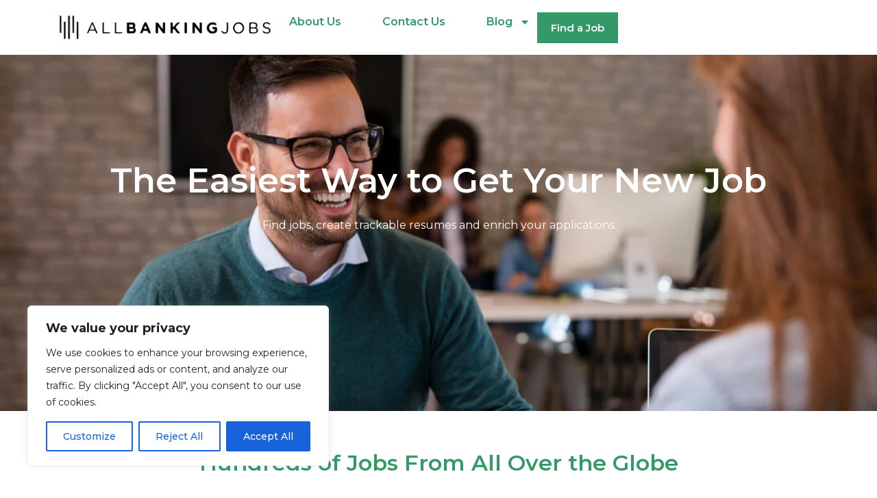

--- FILE ---
content_type: text/html; charset=utf-8
request_url: https://www.google.com/recaptcha/api2/aframe
body_size: 269
content:
<!DOCTYPE HTML><html><head><meta http-equiv="content-type" content="text/html; charset=UTF-8"></head><body><script nonce="sScfzWGrkTnXWZ9qFWHn3w">/** Anti-fraud and anti-abuse applications only. See google.com/recaptcha */ try{var clients={'sodar':'https://pagead2.googlesyndication.com/pagead/sodar?'};window.addEventListener("message",function(a){try{if(a.source===window.parent){var b=JSON.parse(a.data);var c=clients[b['id']];if(c){var d=document.createElement('img');d.src=c+b['params']+'&rc='+(localStorage.getItem("rc::a")?sessionStorage.getItem("rc::b"):"");window.document.body.appendChild(d);sessionStorage.setItem("rc::e",parseInt(sessionStorage.getItem("rc::e")||0)+1);localStorage.setItem("rc::h",'1769341787830');}}}catch(b){}});window.parent.postMessage("_grecaptcha_ready", "*");}catch(b){}</script></body></html>

--- FILE ---
content_type: text/css
request_url: https://allbankingjobs.com/wp-content/uploads/elementor/css/post-16.css?ver=1762821318
body_size: 1399
content:
.elementor-16 .elementor-element.elementor-element-1f3c3a76 > .elementor-container > .elementor-column > .elementor-widget-wrap{align-content:center;align-items:center;}.elementor-16 .elementor-element.elementor-element-1f3c3a76:not(.elementor-motion-effects-element-type-background), .elementor-16 .elementor-element.elementor-element-1f3c3a76 > .elementor-motion-effects-container > .elementor-motion-effects-layer{background-image:url("https://allbankingjobs.com/wp-content/uploads/2023/12/a29d6a5da9.jpeg");background-position:top center;background-repeat:no-repeat;background-size:cover;}.elementor-16 .elementor-element.elementor-element-1f3c3a76 > .elementor-background-overlay{background-color:#000000;opacity:0.55;transition:background 0.3s, border-radius 0.3s, opacity 0.3s;}.elementor-16 .elementor-element.elementor-element-1f3c3a76 > .elementor-container{min-height:600px;}.elementor-16 .elementor-element.elementor-element-1f3c3a76{transition:background 0.3s, border 0.3s, border-radius 0.3s, box-shadow 0.3s;overflow:visible;}.elementor-16 .elementor-element.elementor-element-42acdd4a .elementskit-section-title-wraper .elementskit-section-title{color:#ffffff;text-shadow:0px 0px 0px rgba(0,0,0,0.3);margin:0px 0px 23px 0px;font-family:"Montserrat", Sans-serif;font-size:50px;font-weight:600;}.elementor-16 .elementor-element.elementor-element-42acdd4a .elementskit-section-title-wraper .elementskit-section-title > span{color:#000000;}.elementor-16 .elementor-element.elementor-element-42acdd4a .elementskit-section-title-wraper .elementskit-section-title:hover > span{color:#000000;}.elementor-16 .elementor-element.elementor-element-42acdd4a .elementskit-section-title-wraper .elementskit-section-title span:last-child, .elementor-16 .elementor-element.elementor-element-42acdd4a .elementskit-section-title-wraper .elementskit-section-title > span{font-family:var( --e-global-typography-primary-font-family ), Sans-serif;font-weight:var( --e-global-typography-primary-font-weight );}.elementor-16 .elementor-element.elementor-element-42acdd4a .elementskit-section-title-wraper p{color:#ffffff;font-family:var( --e-global-typography-secondary-font-family ), Sans-serif;font-weight:var( --e-global-typography-secondary-font-weight );margin:0px 0px 25px 0px;}.elementor-16 .elementor-element.elementor-element-4c215de{--display:flex;--flex-direction:column;--container-widget-width:100%;--container-widget-height:initial;--container-widget-flex-grow:0;--container-widget-align-self:initial;--flex-wrap-mobile:wrap;--padding-top:60px;--padding-bottom:60px;--padding-left:0px;--padding-right:0px;overflow:visible;}.elementor-widget-heading .elementor-heading-title{font-family:var( --e-global-typography-primary-font-family ), Sans-serif;font-weight:var( --e-global-typography-primary-font-weight );color:var( --e-global-color-primary );}.elementor-16 .elementor-element.elementor-element-63d3956{text-align:center;}.elementor-16 .elementor-element.elementor-element-63d3956 .elementor-heading-title{font-family:"Montserrat", Sans-serif;font-weight:600;color:var( --e-global-color-accent );}.elementor-widget-text-editor{font-family:var( --e-global-typography-text-font-family ), Sans-serif;font-weight:var( --e-global-typography-text-font-weight );color:var( --e-global-color-text );}.elementor-widget-text-editor.elementor-drop-cap-view-stacked .elementor-drop-cap{background-color:var( --e-global-color-primary );}.elementor-widget-text-editor.elementor-drop-cap-view-framed .elementor-drop-cap, .elementor-widget-text-editor.elementor-drop-cap-view-default .elementor-drop-cap{color:var( --e-global-color-primary );border-color:var( --e-global-color-primary );}.elementor-16 .elementor-element.elementor-element-065f4cb{--display:flex;--flex-direction:column;--container-widget-width:100%;--container-widget-height:initial;--container-widget-flex-grow:0;--container-widget-align-self:initial;--flex-wrap-mobile:wrap;overflow:visible;}.elementor-16 .elementor-element.elementor-element-4c0a997b:not(.elementor-motion-effects-element-type-background), .elementor-16 .elementor-element.elementor-element-4c0a997b > .elementor-motion-effects-container > .elementor-motion-effects-layer{background-image:url("https://allbankingjobs.com/wp-content/uploads/2023/12/widget-feature-callout-2-background.jpg");background-position:top center;background-repeat:no-repeat;background-size:cover;}.elementor-16 .elementor-element.elementor-element-4c0a997b > .elementor-background-overlay{background-color:#000000;opacity:0.3;transition:background 0.3s, border-radius 0.3s, opacity 0.3s;}.elementor-16 .elementor-element.elementor-element-4c0a997b > .elementor-container{min-height:550px;}.elementor-16 .elementor-element.elementor-element-4c0a997b{transition:background 0.3s, border 0.3s, border-radius 0.3s, box-shadow 0.3s;overflow:visible;}.elementor-16 .elementor-element.elementor-element-72f07191{overflow:visible;}.elementor-16 .elementor-element.elementor-element-4c06ba34 .elementskit-section-title-wraper .elementskit-section-title{color:#ffffff;text-shadow:0px 0px 0px rgba(0,0,0,0.3);margin:0px 0px 23px 0px;font-family:"Montserrat", Sans-serif;font-size:32px;font-weight:600;}.elementor-16 .elementor-element.elementor-element-4c06ba34 .elementskit-section-title-wraper .elementskit-section-title > span{color:#000000;}.elementor-16 .elementor-element.elementor-element-4c06ba34 .elementskit-section-title-wraper .elementskit-section-title:hover > span{color:#000000;}.elementor-16 .elementor-element.elementor-element-4c06ba34 .elementskit-section-title-wraper p{color:#ffffff;font-family:var( --e-global-typography-text-font-family ), Sans-serif;font-weight:var( --e-global-typography-text-font-weight );margin:0px 0px 25px 0px;}.elementor-16 .elementor-element.elementor-element-f84aa64{--display:flex;--flex-direction:column;--container-widget-width:100%;--container-widget-height:initial;--container-widget-flex-grow:0;--container-widget-align-self:initial;--flex-wrap-mobile:wrap;--padding-top:60px;--padding-bottom:60px;--padding-left:0px;--padding-right:0px;overflow:visible;}.elementor-16 .elementor-element.elementor-element-1ef428f{text-align:center;font-family:"Montserrat", Sans-serif;font-weight:400;}.elementor-16 .elementor-element.elementor-element-657d973 .elementskit-blog-block-post, .elementor-16 .elementor-element.elementor-element-657d973 .elementskit-post-image-card, .elementor-16 .elementor-element.elementor-element-657d973 .elementskit-post-card{background-color:#00000000;box-shadow:0px 0px 0px 0px rgba(0,0,0,0.5);border-radius:0px 0px 0px 0px;margin:0px 0px 50px 0px;}.elementor-16 .elementor-element.elementor-element-657d973 > .elementor-widget-container{margin:0px 0px -45px 0px;box-shadow:0px 0px 0px 0px rgba(0,0,0,0.5);}.elementor-16 .elementor-element.elementor-element-657d973 .elementskit-post-image-card{display:block;}.elementor-16 .elementor-element.elementor-element-657d973 .elementskit-blog-block-post .elementskit-post-body{padding:0px 0px 0px 0px;}.elementor-16 .elementor-element.elementor-element-657d973 .elementskit-post-image-card .elementskit-post-body{padding:0px 0px 0px 0px;}.elementor-16 .elementor-element.elementor-element-657d973 .elementskit-post-body{background-color:#FFFFFF;border-width:0px 0px 2px 0px;border-color:#E1E0E6;}.elementor-16 .elementor-element.elementor-element-657d973 .elementskit-post-image-card:hover .elementskit-post-body {border-color:#FB3E49;}.elementor-16 .elementor-element.elementor-element-657d973 .elementskit-entry-thumb{box-shadow:0px 0px 0px 0px rgba(0,0,0,0.5);border-radius:0px 0px 0px 0px;margin:0px 0px 15px 0px;} .elementor-16 .elementor-element.elementor-element-657d973 .ekit-wid-con .elementskit-entry-thumb{padding:0px 0px 0px 0px;}.elementor-16 .elementor-element.elementor-element-657d973 .post-meta-list a, .elementor-16 .elementor-element.elementor-element-657d973 .post-meta-list .meta-date-text{font-family:"Montserrat", Sans-serif;font-size:12px;font-weight:500;}.elementor-16 .elementor-element.elementor-element-657d973 .post-meta-list{text-align:left;margin:0px 0px 0px 0px;}.elementor-16 .elementor-element.elementor-element-657d973 .post-meta-list > span{margin:0px 15px 0px 0px;padding:0px 0px 0px 0px;color:#55585B;}.elementor-16 .elementor-element.elementor-element-657d973 .post-meta-list > span > i, .elementor-16 .elementor-element.elementor-element-657d973 .post-meta-list > span > svg{margin:0px 0px 0px 0px;}.elementor-16 .elementor-element.elementor-element-657d973 .post-meta-list > span > i{font-size:15px;}.elementor-16 .elementor-element.elementor-element-657d973 .post-meta-list > span > svg{max-width:15px;}.elementor-16 .elementor-element.elementor-element-657d973 .post-meta-list > span > svg path{strock:#55585B;fill:#55585B;}.elementor-16 .elementor-element.elementor-element-657d973 .elementskit-post-body .entry-title, .elementor-16 .elementor-element.elementor-element-657d973 .elementskit-entry-header .entry-title, .elementor-16 .elementor-element.elementor-element-657d973 .elementskit-post-image-card .elementskit-post-body .entry-title  a,  .elementor-16 .elementor-element.elementor-element-657d973 .elementskit-post-card .elementskit-entry-header .entry-title  a,.elementor-16 .elementor-element.elementor-element-657d973 .elementskit-blog-block-post .elementskit-post-body .entry-title a{font-family:"Montserrat", Sans-serif;font-size:14px;font-weight:600;}.elementor-16 .elementor-element.elementor-element-657d973 .elementskit-post-body .entry-title a{color:#121A24;}.elementor-16 .elementor-element.elementor-element-657d973 .elementskit-entry-header .entry-title a{color:#121A24;}.elementor-16 .elementor-element.elementor-element-657d973 .elementskit-post-body .entry-title{text-align:left;margin:15px 0px 0px 0px;}.elementor-16 .elementor-element.elementor-element-657d973 .elementskit-entry-header .entry-title{text-align:left;margin:15px 0px 0px 0px;}.elementor-widget-button .elementor-button{background-color:var( --e-global-color-accent );font-family:var( --e-global-typography-accent-font-family ), Sans-serif;font-weight:var( --e-global-typography-accent-font-weight );}body.elementor-page-16:not(.elementor-motion-effects-element-type-background), body.elementor-page-16 > .elementor-motion-effects-container > .elementor-motion-effects-layer{background-color:#FFFFFF;}@media(min-width:768px){.elementor-16 .elementor-element.elementor-element-33b9231d{width:56.429%;}.elementor-16 .elementor-element.elementor-element-2f93e26f{width:43.571%;}}@media(max-width:1024px){.elementor-16 .elementor-element.elementor-element-1f3c3a76 > .elementor-container{min-height:500px;}.elementor-16 .elementor-element.elementor-element-42acdd4a .elementskit-section-title-wraper .elementskit-section-title{margin:0px 0px 20px 0px;}.elementor-16 .elementor-element.elementor-element-42acdd4a .elementskit-section-title-wraper p{margin:0px 0px 10px 0px;}.elementor-16 .elementor-element.elementor-element-4c0a997b > .elementor-container{min-height:500px;}.elementor-16 .elementor-element.elementor-element-4c06ba34 .elementskit-section-title-wraper .elementskit-section-title{margin:0px 0px 20px 0px;}.elementor-16 .elementor-element.elementor-element-4c06ba34 .elementskit-section-title-wraper p{margin:0px 0px 10px 0px;}.elementor-16 .elementor-element.elementor-element-657d973 > .elementor-widget-container{padding:0px 15px 0px 15px;}.elementor-16 .elementor-element.elementor-element-657d973 .elementskit-blog-block-post, .elementor-16 .elementor-element.elementor-element-657d973 .elementskit-post-image-card, .elementor-16 .elementor-element.elementor-element-657d973 .elementskit-post-card{margin:0px 0px 30px 0px;}}@media(max-width:767px){.elementor-16 .elementor-element.elementor-element-1f3c3a76 > .elementor-container{min-height:360px;}.elementor-bc-flex-widget .elementor-16 .elementor-element.elementor-element-5c583b23.elementor-column .elementor-widget-wrap{align-items:center;}.elementor-16 .elementor-element.elementor-element-5c583b23.elementor-column.elementor-element[data-element_type="column"] > .elementor-widget-wrap.elementor-element-populated{align-content:center;align-items:center;}.elementor-16 .elementor-element.elementor-element-5c583b23.elementor-column > .elementor-widget-wrap{justify-content:center;}.elementor-16 .elementor-element.elementor-element-5c583b23 > .elementor-element-populated{margin:75px 0px 0px 0px;--e-column-margin-right:0px;--e-column-margin-left:0px;}.elementor-16 .elementor-element.elementor-element-42acdd4a .elementskit-section-title-wraper .elementskit-section-title{margin:0px 0px 20px 0px;font-size:35px;}.elementor-16 .elementor-element.elementor-element-42acdd4a .elementskit-section-title-wraper p{margin:0px 0px 10px 0px;}.elementor-16 .elementor-element.elementor-element-4c215de{--padding-top:30px;--padding-bottom:30px;--padding-left:30px;--padding-right:30px;}.elementor-16 .elementor-element.elementor-element-63d3956 .elementor-heading-title{font-size:24px;line-height:1.3em;}.elementor-16 .elementor-element.elementor-element-4c0a997b > .elementor-container{min-height:360px;}.elementor-16 .elementor-element.elementor-element-4c06ba34 .elementskit-section-title-wraper .elementskit-section-title{margin:0px 0px 20px 0px;font-size:22px;}.elementor-16 .elementor-element.elementor-element-4c06ba34 .elementskit-section-title-wraper p{margin:0px 0px 10px 0px;}.elementor-16 .elementor-element.elementor-element-f84aa64{--padding-top:30px;--padding-bottom:30px;--padding-left:30px;--padding-right:30px;}.elementor-16 .elementor-element.elementor-element-1ef428f{font-size:12px;}.elementor-16 .elementor-element.elementor-element-657d973 .elementskit-blog-block-post, .elementor-16 .elementor-element.elementor-element-657d973 .elementskit-post-image-card, .elementor-16 .elementor-element.elementor-element-657d973 .elementskit-post-card{margin:0px 0px 30px 0px;}}

--- FILE ---
content_type: text/css
request_url: https://allbankingjobs.com/wp-content/uploads/elementor/css/post-70.css?ver=1762821088
body_size: 1341
content:
.elementor-70 .elementor-element.elementor-element-2d0eb2f8{--display:flex;--min-height:80px;--flex-direction:row;--container-widget-width:calc( ( 1 - var( --container-widget-flex-grow ) ) * 100% );--container-widget-height:100%;--container-widget-flex-grow:1;--container-widget-align-self:stretch;--flex-wrap-mobile:wrap;--align-items:center;--gap:0px 0px;--row-gap:0px;--column-gap:0px;--margin-top:0px;--margin-bottom:-80px;--margin-left:0px;--margin-right:0px;--padding-top:0%;--padding-bottom:0%;--padding-left:5%;--padding-right:5%;--z-index:95;overflow:visible;}.elementor-70 .elementor-element.elementor-element-2d0eb2f8:not(.elementor-motion-effects-element-type-background), .elementor-70 .elementor-element.elementor-element-2d0eb2f8 > .elementor-motion-effects-container > .elementor-motion-effects-layer{background-color:#FFFFFF;}.elementor-70 .elementor-element.elementor-element-4353a154{--display:flex;--padding-top:0px;--padding-bottom:0px;--padding-left:0px;--padding-right:0px;overflow:visible;}.elementor-widget-image .widget-image-caption{color:var( --e-global-color-text );font-family:var( --e-global-typography-text-font-family ), Sans-serif;font-weight:var( --e-global-typography-text-font-weight );}.elementor-70 .elementor-element.elementor-element-117c7deb{text-align:left;}.elementor-70 .elementor-element.elementor-element-117c7deb img{width:419px;}.elementor-70 .elementor-element.elementor-element-199a3bda{--display:flex;--flex-direction:row;--container-widget-width:calc( ( 1 - var( --container-widget-flex-grow ) ) * 100% );--container-widget-height:100%;--container-widget-flex-grow:1;--container-widget-align-self:stretch;--flex-wrap-mobile:wrap;--justify-content:flex-end;--align-items:center;--gap:2.2% 2.2%;--row-gap:2.2%;--column-gap:2.2%;--padding-top:0px;--padding-bottom:0px;--padding-left:0px;--padding-right:0px;overflow:visible;}.elementor-widget-nav-menu .elementor-nav-menu .elementor-item{font-family:var( --e-global-typography-primary-font-family ), Sans-serif;font-weight:var( --e-global-typography-primary-font-weight );}.elementor-widget-nav-menu .elementor-nav-menu--main .elementor-item{color:var( --e-global-color-text );fill:var( --e-global-color-text );}.elementor-widget-nav-menu .elementor-nav-menu--main .elementor-item:hover,
					.elementor-widget-nav-menu .elementor-nav-menu--main .elementor-item.elementor-item-active,
					.elementor-widget-nav-menu .elementor-nav-menu--main .elementor-item.highlighted,
					.elementor-widget-nav-menu .elementor-nav-menu--main .elementor-item:focus{color:var( --e-global-color-accent );fill:var( --e-global-color-accent );}.elementor-widget-nav-menu .elementor-nav-menu--main:not(.e--pointer-framed) .elementor-item:before,
					.elementor-widget-nav-menu .elementor-nav-menu--main:not(.e--pointer-framed) .elementor-item:after{background-color:var( --e-global-color-accent );}.elementor-widget-nav-menu .e--pointer-framed .elementor-item:before,
					.elementor-widget-nav-menu .e--pointer-framed .elementor-item:after{border-color:var( --e-global-color-accent );}.elementor-widget-nav-menu{--e-nav-menu-divider-color:var( --e-global-color-text );}.elementor-widget-nav-menu .elementor-nav-menu--dropdown .elementor-item, .elementor-widget-nav-menu .elementor-nav-menu--dropdown  .elementor-sub-item{font-family:var( --e-global-typography-accent-font-family ), Sans-serif;font-weight:var( --e-global-typography-accent-font-weight );}.elementor-70 .elementor-element.elementor-element-23817332{width:auto;max-width:auto;--e-nav-menu-horizontal-menu-item-margin:calc( 40px / 2 );}.elementor-70 .elementor-element.elementor-element-23817332 .elementor-menu-toggle{margin-left:auto;background-color:#FFFFFF00;border-width:0px;border-radius:0px;}.elementor-70 .elementor-element.elementor-element-23817332 .elementor-nav-menu .elementor-item{font-family:var( --e-global-typography-primary-font-family ), Sans-serif;font-weight:var( --e-global-typography-primary-font-weight );}.elementor-70 .elementor-element.elementor-element-23817332 .elementor-nav-menu--main .elementor-item{color:var( --e-global-color-accent );fill:var( --e-global-color-accent );padding-left:10px;padding-right:10px;padding-top:4px;padding-bottom:4px;}.elementor-70 .elementor-element.elementor-element-23817332 .elementor-nav-menu--main:not(.e--pointer-framed) .elementor-item:before,
					.elementor-70 .elementor-element.elementor-element-23817332 .elementor-nav-menu--main:not(.e--pointer-framed) .elementor-item:after{background-color:var( --e-global-color-accent );}.elementor-70 .elementor-element.elementor-element-23817332 .e--pointer-framed .elementor-item:before,
					.elementor-70 .elementor-element.elementor-element-23817332 .e--pointer-framed .elementor-item:after{border-color:var( --e-global-color-accent );}.elementor-70 .elementor-element.elementor-element-23817332 .elementor-nav-menu--main .elementor-item.elementor-item-active{color:var( --e-global-color-accent );}.elementor-70 .elementor-element.elementor-element-23817332 .elementor-nav-menu--main:not(.e--pointer-framed) .elementor-item.elementor-item-active:before,
					.elementor-70 .elementor-element.elementor-element-23817332 .elementor-nav-menu--main:not(.e--pointer-framed) .elementor-item.elementor-item-active:after{background-color:var( --e-global-color-accent );}.elementor-70 .elementor-element.elementor-element-23817332 .e--pointer-framed .elementor-item.elementor-item-active:before,
					.elementor-70 .elementor-element.elementor-element-23817332 .e--pointer-framed .elementor-item.elementor-item-active:after{border-color:var( --e-global-color-accent );}.elementor-70 .elementor-element.elementor-element-23817332 .e--pointer-framed .elementor-item:before{border-width:2px;}.elementor-70 .elementor-element.elementor-element-23817332 .e--pointer-framed.e--animation-draw .elementor-item:before{border-width:0 0 2px 2px;}.elementor-70 .elementor-element.elementor-element-23817332 .e--pointer-framed.e--animation-draw .elementor-item:after{border-width:2px 2px 0 0;}.elementor-70 .elementor-element.elementor-element-23817332 .e--pointer-framed.e--animation-corners .elementor-item:before{border-width:2px 0 0 2px;}.elementor-70 .elementor-element.elementor-element-23817332 .e--pointer-framed.e--animation-corners .elementor-item:after{border-width:0 2px 2px 0;}.elementor-70 .elementor-element.elementor-element-23817332 .e--pointer-underline .elementor-item:after,
					 .elementor-70 .elementor-element.elementor-element-23817332 .e--pointer-overline .elementor-item:before,
					 .elementor-70 .elementor-element.elementor-element-23817332 .e--pointer-double-line .elementor-item:before,
					 .elementor-70 .elementor-element.elementor-element-23817332 .e--pointer-double-line .elementor-item:after{height:2px;}.elementor-70 .elementor-element.elementor-element-23817332 .elementor-nav-menu--main:not(.elementor-nav-menu--layout-horizontal) .elementor-nav-menu > li:not(:last-child){margin-bottom:40px;}.elementor-70 .elementor-element.elementor-element-23817332 .elementor-nav-menu--dropdown{background-color:#FFFFFF;}.elementor-70 .elementor-element.elementor-element-23817332 .elementor-nav-menu--dropdown a:hover,
					.elementor-70 .elementor-element.elementor-element-23817332 .elementor-nav-menu--dropdown a:focus,
					.elementor-70 .elementor-element.elementor-element-23817332 .elementor-nav-menu--dropdown a.elementor-item-active,
					.elementor-70 .elementor-element.elementor-element-23817332 .elementor-nav-menu--dropdown a.highlighted,
					.elementor-70 .elementor-element.elementor-element-23817332 .elementor-menu-toggle:hover,
					.elementor-70 .elementor-element.elementor-element-23817332 .elementor-menu-toggle:focus{color:#FFFFFF;}.elementor-70 .elementor-element.elementor-element-23817332 .elementor-nav-menu--dropdown a:hover,
					.elementor-70 .elementor-element.elementor-element-23817332 .elementor-nav-menu--dropdown a:focus,
					.elementor-70 .elementor-element.elementor-element-23817332 .elementor-nav-menu--dropdown a.elementor-item-active,
					.elementor-70 .elementor-element.elementor-element-23817332 .elementor-nav-menu--dropdown a.highlighted{background-color:#000000;}.elementor-70 .elementor-element.elementor-element-23817332 .elementor-nav-menu--dropdown .elementor-item, .elementor-70 .elementor-element.elementor-element-23817332 .elementor-nav-menu--dropdown  .elementor-sub-item{font-family:"Roboto", Sans-serif;font-size:14px;font-weight:300;text-transform:uppercase;font-style:normal;text-decoration:none;letter-spacing:1.53px;}.elementor-70 .elementor-element.elementor-element-23817332 div.elementor-menu-toggle{color:var( --e-global-color-accent );}.elementor-70 .elementor-element.elementor-element-23817332 div.elementor-menu-toggle svg{fill:var( --e-global-color-accent );}.elementor-70 .elementor-element.elementor-element-23817332 div.elementor-menu-toggle:hover, .elementor-70 .elementor-element.elementor-element-23817332 div.elementor-menu-toggle:focus{color:#000000;}.elementor-70 .elementor-element.elementor-element-23817332 div.elementor-menu-toggle:hover svg, .elementor-70 .elementor-element.elementor-element-23817332 div.elementor-menu-toggle:focus svg{fill:#000000;}.elementor-widget-text-editor{font-family:var( --e-global-typography-text-font-family ), Sans-serif;font-weight:var( --e-global-typography-text-font-weight );color:var( --e-global-color-text );}.elementor-widget-text-editor.elementor-drop-cap-view-stacked .elementor-drop-cap{background-color:var( --e-global-color-primary );}.elementor-widget-text-editor.elementor-drop-cap-view-framed .elementor-drop-cap, .elementor-widget-text-editor.elementor-drop-cap-view-default .elementor-drop-cap{color:var( --e-global-color-primary );border-color:var( --e-global-color-primary );}.elementor-70 .elementor-element.elementor-element-a8c092b{font-family:"Montserrat", Sans-serif;font-weight:600;color:var( --e-global-color-accent );}.elementor-widget-button .elementor-button{background-color:var( --e-global-color-accent );font-family:var( --e-global-typography-accent-font-family ), Sans-serif;font-weight:var( --e-global-typography-accent-font-weight );}.elementor-70 .elementor-element.elementor-element-58d97789 .elementor-button{background-color:var( --e-global-color-accent );font-family:"Montserrat", Sans-serif;font-weight:600;fill:var( --e-global-color-primary );color:var( --e-global-color-primary );border-style:none;border-radius:0px 0px 0px 0px;padding:15px 20px 15px 20px;}.elementor-70 .elementor-element.elementor-element-58d97789 .elementor-button:hover, .elementor-70 .elementor-element.elementor-element-58d97789 .elementor-button:focus{background-color:var( --e-global-color-accent );color:var( --e-global-color-primary );}.elementor-70 .elementor-element.elementor-element-58d97789{width:auto;max-width:auto;}.elementor-70 .elementor-element.elementor-element-58d97789 .elementor-button:hover svg, .elementor-70 .elementor-element.elementor-element-58d97789 .elementor-button:focus svg{fill:var( --e-global-color-primary );}.elementor-theme-builder-content-area{height:400px;}.elementor-location-header:before, .elementor-location-footer:before{content:"";display:table;clear:both;}@media(max-width:1024px){.elementor-70 .elementor-element.elementor-element-199a3bda{--gap:6% 6%;--row-gap:6%;--column-gap:6%;}.elementor-70 .elementor-element.elementor-element-23817332 .elementor-nav-menu--main > .elementor-nav-menu > li > .elementor-nav-menu--dropdown, .elementor-70 .elementor-element.elementor-element-23817332 .elementor-nav-menu__container.elementor-nav-menu--dropdown{margin-top:22px !important;}.elementor-70 .elementor-element.elementor-element-23817332 .elementor-menu-toggle{border-width:1px;border-radius:0px;}}@media(min-width:768px){.elementor-70 .elementor-element.elementor-element-4353a154{--width:30%;}.elementor-70 .elementor-element.elementor-element-199a3bda{--width:70%;}}@media(max-width:1024px) and (min-width:768px){.elementor-70 .elementor-element.elementor-element-4353a154{--width:15%;}.elementor-70 .elementor-element.elementor-element-199a3bda{--width:85%;}}@media(max-width:767px){.elementor-70 .elementor-element.elementor-element-4353a154{--width:45%;}.elementor-70 .elementor-element.elementor-element-117c7deb img{width:100%;}.elementor-70 .elementor-element.elementor-element-199a3bda{--width:55%;}.elementor-70 .elementor-element.elementor-element-a8c092b{margin:0px 0px calc(var(--kit-widget-spacing, 0px) + -15px) 0px;}.elementor-70 .elementor-element.elementor-element-58d97789{margin:0px 0px calc(var(--kit-widget-spacing, 0px) + 0px) 8px;}.elementor-70 .elementor-element.elementor-element-58d97789 .elementor-button{padding:10px 10px 10px 10px;}}

--- FILE ---
content_type: text/css
request_url: https://allbankingjobs.com/wp-content/uploads/elementor/css/post-82.css?ver=1762821089
body_size: 1033
content:
.elementor-82 .elementor-element.elementor-element-43dc998e{--display:flex;--flex-direction:column;--container-widget-width:100%;--container-widget-height:initial;--container-widget-flex-grow:0;--container-widget-align-self:initial;--flex-wrap-mobile:wrap;--gap:0px 0px;--row-gap:0px;--column-gap:0px;--padding-top:30px;--padding-bottom:0px;--padding-left:0px;--padding-right:0px;overflow:visible;}.elementor-82 .elementor-element.elementor-element-43dc998e:not(.elementor-motion-effects-element-type-background), .elementor-82 .elementor-element.elementor-element-43dc998e > .elementor-motion-effects-container > .elementor-motion-effects-layer{background-color:var( --e-global-color-secondary );}.elementor-82 .elementor-element.elementor-element-73707684{--display:flex;--flex-direction:row;--container-widget-width:calc( ( 1 - var( --container-widget-flex-grow ) ) * 100% );--container-widget-height:100%;--container-widget-flex-grow:1;--container-widget-align-self:stretch;--flex-wrap-mobile:wrap;--align-items:stretch;--gap:0px 0px;--row-gap:0px;--column-gap:0px;border-style:none;--border-style:none;--padding-top:0px;--padding-bottom:30px;--padding-left:0px;--padding-right:0px;overflow:visible;}.elementor-82 .elementor-element.elementor-element-42302c47{--display:flex;--flex-direction:column;--container-widget-width:calc( ( 1 - var( --container-widget-flex-grow ) ) * 100% );--container-widget-height:initial;--container-widget-flex-grow:0;--container-widget-align-self:initial;--flex-wrap-mobile:wrap;--justify-content:center;--align-items:center;--padding-top:0px;--padding-bottom:0px;--padding-left:0px;--padding-right:0px;overflow:visible;}.elementor-widget-text-editor{font-family:var( --e-global-typography-text-font-family ), Sans-serif;font-weight:var( --e-global-typography-text-font-weight );color:var( --e-global-color-text );}.elementor-widget-text-editor.elementor-drop-cap-view-stacked .elementor-drop-cap{background-color:var( --e-global-color-primary );}.elementor-widget-text-editor.elementor-drop-cap-view-framed .elementor-drop-cap, .elementor-widget-text-editor.elementor-drop-cap-view-default .elementor-drop-cap{color:var( --e-global-color-primary );border-color:var( --e-global-color-primary );}.elementor-82 .elementor-element.elementor-element-a48c757{text-align:center;color:#FFFFFF;}.elementor-82 .elementor-element.elementor-element-744a498{--display:flex;--flex-direction:column;--container-widget-width:100%;--container-widget-height:initial;--container-widget-flex-grow:0;--container-widget-align-self:initial;--flex-wrap-mobile:wrap;--gap:0px 0px;--row-gap:0px;--column-gap:0px;--padding-top:5px;--padding-bottom:5px;--padding-left:0px;--padding-right:0px;overflow:visible;}.elementor-82 .elementor-element.elementor-element-744a498:not(.elementor-motion-effects-element-type-background), .elementor-82 .elementor-element.elementor-element-744a498 > .elementor-motion-effects-container > .elementor-motion-effects-layer{background-color:var( --e-global-color-accent );}.elementor-82 .elementor-element.elementor-element-897038f{--display:flex;--flex-direction:row;--container-widget-width:calc( ( 1 - var( --container-widget-flex-grow ) ) * 100% );--container-widget-height:100%;--container-widget-flex-grow:1;--container-widget-align-self:stretch;--flex-wrap-mobile:wrap;--justify-content:space-between;--align-items:center;--gap:0px 0px;--row-gap:0px;--column-gap:0px;--margin-top:0px;--margin-bottom:0px;--margin-left:0px;--margin-right:0px;--padding-top:0px;--padding-bottom:0px;--padding-left:0px;--padding-right:0px;overflow:visible;}.elementor-82 .elementor-element.elementor-element-acb29f9{--display:flex;--flex-direction:row;--container-widget-width:calc( ( 1 - var( --container-widget-flex-grow ) ) * 100% );--container-widget-height:100%;--container-widget-flex-grow:1;--container-widget-align-self:stretch;--flex-wrap-mobile:wrap;--justify-content:flex-start;--align-items:center;--gap:0px 0px;--row-gap:0px;--column-gap:0px;--padding-top:0px;--padding-bottom:0px;--padding-left:0px;--padding-right:0px;overflow:visible;}.elementor-widget-heading .elementor-heading-title{font-family:var( --e-global-typography-primary-font-family ), Sans-serif;font-weight:var( --e-global-typography-primary-font-weight );color:var( --e-global-color-primary );}.elementor-82 .elementor-element.elementor-element-071f1a4{text-align:left;}.elementor-82 .elementor-element.elementor-element-071f1a4 .elementor-heading-title{font-family:"Montserrat", Sans-serif;font-weight:600;color:#FFFFFF;}.elementor-82 .elementor-element.elementor-element-4a0d49c{--display:flex;--flex-direction:row-reverse;--container-widget-width:calc( ( 1 - var( --container-widget-flex-grow ) ) * 100% );--container-widget-height:100%;--container-widget-flex-grow:1;--container-widget-align-self:stretch;--flex-wrap-mobile:wrap-reverse;--justify-content:flex-start;--align-items:center;--gap:0px 0px;--row-gap:0px;--column-gap:0px;--padding-top:0px;--padding-bottom:0px;--padding-left:0px;--padding-right:0px;overflow:visible;}.elementor-82 .elementor-element.elementor-element-e12f6d5 .ekit-btt{text-align:left;}.elementor-82 .elementor-element.elementor-element-e12f6d5 .ekit-btt__button{font-size:25px;font-weight:400;text-transform:uppercase;width:50px;height:50px;line-height:50px;color:var( --e-global-color-primary );fill:var( --e-global-color-primary );border-color:var( --e-global-color-primary );}.elementor-82 .elementor-element.elementor-element-e12f6d5 :is( .ekit-btt__button, #canvas ){border-radius:50px 50px 50px 50px;}.elementor-widget-nav-menu .elementor-nav-menu .elementor-item{font-family:var( --e-global-typography-primary-font-family ), Sans-serif;font-weight:var( --e-global-typography-primary-font-weight );}.elementor-widget-nav-menu .elementor-nav-menu--main .elementor-item{color:var( --e-global-color-text );fill:var( --e-global-color-text );}.elementor-widget-nav-menu .elementor-nav-menu--main .elementor-item:hover,
					.elementor-widget-nav-menu .elementor-nav-menu--main .elementor-item.elementor-item-active,
					.elementor-widget-nav-menu .elementor-nav-menu--main .elementor-item.highlighted,
					.elementor-widget-nav-menu .elementor-nav-menu--main .elementor-item:focus{color:var( --e-global-color-accent );fill:var( --e-global-color-accent );}.elementor-widget-nav-menu .elementor-nav-menu--main:not(.e--pointer-framed) .elementor-item:before,
					.elementor-widget-nav-menu .elementor-nav-menu--main:not(.e--pointer-framed) .elementor-item:after{background-color:var( --e-global-color-accent );}.elementor-widget-nav-menu .e--pointer-framed .elementor-item:before,
					.elementor-widget-nav-menu .e--pointer-framed .elementor-item:after{border-color:var( --e-global-color-accent );}.elementor-widget-nav-menu{--e-nav-menu-divider-color:var( --e-global-color-text );}.elementor-widget-nav-menu .elementor-nav-menu--dropdown .elementor-item, .elementor-widget-nav-menu .elementor-nav-menu--dropdown  .elementor-sub-item{font-family:var( --e-global-typography-accent-font-family ), Sans-serif;font-weight:var( --e-global-typography-accent-font-weight );}.elementor-82 .elementor-element.elementor-element-7c8ac77 .elementor-nav-menu .elementor-item{font-family:"Montserrat", Sans-serif;font-weight:600;}.elementor-82 .elementor-element.elementor-element-7c8ac77 .elementor-nav-menu--main .elementor-item{color:var( --e-global-color-primary );fill:var( --e-global-color-primary );}.elementor-82 .elementor-element.elementor-element-7c8ac77 .elementor-nav-menu--main .elementor-item:hover,
					.elementor-82 .elementor-element.elementor-element-7c8ac77 .elementor-nav-menu--main .elementor-item.elementor-item-active,
					.elementor-82 .elementor-element.elementor-element-7c8ac77 .elementor-nav-menu--main .elementor-item.highlighted,
					.elementor-82 .elementor-element.elementor-element-7c8ac77 .elementor-nav-menu--main .elementor-item:focus{color:var( --e-global-color-primary );fill:var( --e-global-color-primary );}.elementor-82 .elementor-element.elementor-element-7c8ac77 .elementor-nav-menu--main:not(.e--pointer-framed) .elementor-item:before,
					.elementor-82 .elementor-element.elementor-element-7c8ac77 .elementor-nav-menu--main:not(.e--pointer-framed) .elementor-item:after{background-color:var( --e-global-color-primary );}.elementor-82 .elementor-element.elementor-element-7c8ac77 .e--pointer-framed .elementor-item:before,
					.elementor-82 .elementor-element.elementor-element-7c8ac77 .e--pointer-framed .elementor-item:after{border-color:var( --e-global-color-primary );}.elementor-theme-builder-content-area{height:400px;}.elementor-location-header:before, .elementor-location-footer:before{content:"";display:table;clear:both;}@media(max-width:1024px){.elementor-82 .elementor-element.elementor-element-43dc998e{--padding-top:30px;--padding-bottom:30px;--padding-left:20px;--padding-right:20px;}.elementor-82 .elementor-element.elementor-element-744a498{--padding-top:30px;--padding-bottom:30px;--padding-left:20px;--padding-right:20px;}}@media(max-width:767px){.elementor-82 .elementor-element.elementor-element-43dc998e{--gap:40px 40px;--row-gap:40px;--column-gap:40px;--padding-top:25px;--padding-bottom:25px;--padding-left:20px;--padding-right:20px;}.elementor-82 .elementor-element.elementor-element-73707684{--padding-top:0px;--padding-bottom:0px;--padding-left:0px;--padding-right:0px;}.elementor-82 .elementor-element.elementor-element-744a498{--gap:40px 40px;--row-gap:40px;--column-gap:40px;--padding-top:10px;--padding-bottom:10px;--padding-left:10px;--padding-right:10px;}.elementor-82 .elementor-element.elementor-element-897038f{--gap:20px 20px;--row-gap:20px;--column-gap:20px;}.elementor-82 .elementor-element.elementor-element-acb29f9{--flex-direction:column;--container-widget-width:100%;--container-widget-height:initial;--container-widget-flex-grow:0;--container-widget-align-self:initial;--flex-wrap-mobile:wrap;}.elementor-82 .elementor-element.elementor-element-071f1a4{text-align:center;}.elementor-82 .elementor-element.elementor-element-071f1a4 .elementor-heading-title{font-size:11px;}.elementor-82 .elementor-element.elementor-element-4a0d49c{--flex-direction:column;--container-widget-width:100%;--container-widget-height:initial;--container-widget-flex-grow:0;--container-widget-align-self:initial;--flex-wrap-mobile:wrap;}.elementor-82 .elementor-element.elementor-element-7c8ac77 .elementor-nav-menu .elementor-item{font-size:13px;}.elementor-82 .elementor-element.elementor-element-7c8ac77 .elementor-nav-menu--main .elementor-item{padding-left:10px;padding-right:10px;padding-top:3px;padding-bottom:3px;}}